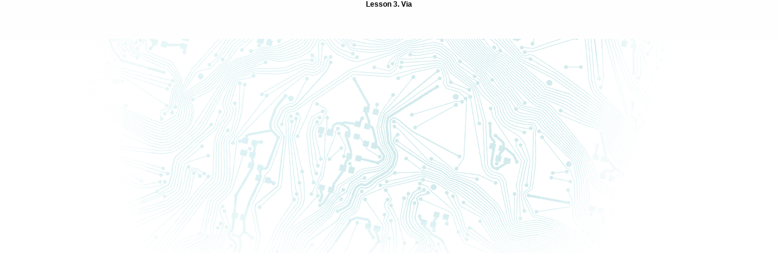

--- FILE ---
content_type: text/html; charset=UTF-8
request_url: https://www.eremex.com/support/tutorials/topor5_2/lesson3.php
body_size: 943
content:
<!DOCTYPE html PUBLIC "-//W3C//DTD XHTML 1.0 Transitional//EN" "http://www.w3.org/TR/xhtml1/DTD/xhtml1-transitional.dtd">
<html xmlns="http://www.w3.org/1999/xhtml">
	<head>
		<title>Lesson 3. Via</title>
		<meta http-equiv="Content-Type" content="text/html; charset=UTF-8" />
<meta name='yandex-verification' content='5a92516b510cba3c' />
<meta name="verify-v1" content="WVMjCYkP8mVWSwC4dX0xEYMIW6F776g/t2a51ZzU7oc="/>
<script type='text/javascript' src='/Scripts/jquery-1.6.2.js '></script>
<script type="text/javascript" src="/Scripts/jquery.nivo.slider.pack.js"></script>
<link rel="stylesheet" href="/themes/default/nivo/nivo-slider.css" type="text/css" media="screen" />
<link rel="stylesheet" href="/themes/default/nivo/orman/orman-hdl.css" type="text/css" media="screen" />
<link rel="stylesheet" href="/themes/default/nivo/style-hdl.css" type="text/css" media="screen" />
<script type='text/javascript'>
$(document).ready(function() {
    $('#hide p').hide();
    $('#hide h3').click(function(){
        $(this).next('p').slideToggle('slow');
    });
    $('.nivoSlider').nivoSlider();
});
</script>
 <link type="text/css" rel="stylesheet" href="/themes/default/global.css" />
<!--[if IE]><link rel="stylesheet" type="text/css" href="/themes/default/ie.css" /><![endif]-->
<!--[if lt IE 7]>
<script type="text/javascript" src="/themes/default/js/fixpng.js"></script>
<link rel="stylesheet" type="text/css" href="/themes/default/ie6.css" /><![endif]-->
<!-- Global site tag (gtag.js) - Google Analytics -->
<script async src="https://www.googletagmanager.com/gtag/js?id=UA-23661677-1"></script>
<script>
  window.dataLayer = window.dataLayer || [];
  function gtag(){dataLayer.push(arguments);}
  gtag('js', new Date());

  gtag('config', 'UA-23661677-1');
</script>
	</head>
	<body class="main-page">

<div align="center">

<div align="center"><h1 class="">Lesson 3. Via</h1><p><object classid="clsid:D27CDB6E-AE6D-11cf-96B8-444553540000" codebase="http://download.macromedia.com/pub/shockwave/cabs/flash/swflash.cab#version=5,0,0,0" width="1024" height="763"><param name="movie" value="444706.swf"><param name="quality" value="high"><embed src="444706.swf" quality="high" pluginspage="http://www.macromedia.com/shockwave/download/index.cgi?P1_Prod_Version=ShockwaveFlash" type="application/x-shockwave-flash" width="1024" height="763"></object></p><p></p></div>
</div>            

	




</body>
</html>

--- FILE ---
content_type: text/css
request_url: https://www.eremex.com/themes/default/nivo/orman/orman-hdl.css
body_size: 633
content:
/*
Skin Name: Orman Theme
Skin URI: http://nivo.dev7studios.com
Skin Type: fixed
Image Width: 568
Image Height: 268
Description: A light and green skin for the Nivo Slider.
Version: 1.0
Author: Gilbert Pellegrom & Orman Clark
Author URI: http://dev7studios.com
*/

.theme-orman.slider-wrapper {
    width:624px;
    height:515px;
    margin:0 auto;
    padding-top:13px;
    position:relative;
}

.theme-orman .nivoSlider {
    position:relative;
    width:600px;
    height:490px;
    margin-left:12px;
    background:url(loading.gif) no-repeat 50% 50%;
}
.theme-orman .nivoSlider img {
    position:absolute;
    top:0px;
    left:0px;
    display:none;
    width:600px; /* Make sure your images are the same size */
    height:450px; /* Make sure your images are the same size */
}
.theme-orman .nivoSlider a {
    border:0;
    display:block;
}

.theme-orman .nivo-controlNav {
    position:absolute;
	left:50%;
	bottom:-30px;
    margin-left:-90px; /* Tweak this to center bullets */
}
.theme-orman .nivo-controlNav a {
    display:block;
    width:10px;
    height:10px;
    background:url(bullets.png) no-repeat;
    text-indent:-9999px;
    border:0;
    margin-right:7px;
    float:left;
}
.theme-orman .nivo-controlNav a.active {
    background-position:0 -10px;
}

.theme-orman .nivo-directionNav a {
	display:block;
	width:5px;
	height:200px;
	background:url(arrows.png) no-repeat 0% 50%;
	text-indent:-9999px;
	border:0;
    top:100px;
}
.theme-orman a.nivo-nextNav {
	background-position:100% 50%;
	right:-15px;
    padding-right:20px;
}
.theme-orman a.nivo-prevNav {
	left:-15px;
    padding-left:20px;
}

.theme-orman .nivo-caption {
    font-family: Helvetica, Arial, sans-serif;
	font-size: 16px;
	height: 40px;
	line-height:160%;
}
.theme-orman .nivo-caption a { 
    color:#fff;
    border-bottom:1px dotted #fff;
}
.theme-orman .nivo-caption a:hover { 
    color:#fff;
}

--- FILE ---
content_type: text/css
request_url: https://www.eremex.com/themes/default/nivo/style-hdl.css
body_size: 761
content:
/*=================================*/
/* Nivo Slider Demo
/* November 2010
/* By: Gilbert Pellegrom
/* http://dev7studios.com
/*=================================*/

/*====================*/
/*=== Reset Styles ===*/
/*====================*/
/*
html, body, div, span, applet, object, iframe,
h1, h2, h3, h4, h5, h6, p, blockquote, pre,
a, abbr, acronym, address, big, cite, code,
del, dfn, em, font, img, ins, kbd, q, s, samp,
small, strike, strong, sub, sup, tt, var,
dl, dt, dd, ol, ul, li,
fieldset, form, label, legend,
table, caption, tbody, tfoot, thead, tr, th, td {
	margin:0;
	padding:0;
	border:0;
	outline:0;
	font-weight:inherit;
	font-style:inherit;
	font-size:100%;
	font-family:inherit;
	vertical-align:baseline;
}
body {
	line-height:1;
	color:black;
	background:white;
}
table {
	border-collapse:separate;
	border-spacing:0;
}
caption, th, td {
	text-align:left;
	font-weight:normal;
}*/
blockquote:before, blockquote:after,
q:before, q:after {
	content:"";
}
blockquote, q {
	quotes:"" "";
}
/* HTML5 tags */
header, section, footer,
aside, nav, article, figure {
	display: block;
}

/*===================*/
/*=== Main Styles ===*/
/*===================*/
/*
body {
	font:14px/1.6 Georgia, Palatino, Palatino Linotype, Times, Times New Roman, serif;
	color:#333;
	background:#FFF;
}
*/

.nivo-caption a, .nivo-caption a:visited {
	color:#fff;
	text-decoration:none;
}
.nivo-caption a:hover, .nivo-caption a:active {
	color:#fff;
	text-decoration:none;
}

.theme-default #slider {
    margin:12px auto 0 auto;
    width:624px; /* Make sure your images are the same size */
    height:552px; /* Make sure your images are the same size */
}
.theme-pascal.slider-wrapper,
.theme-orman.slider-wrapper {
    /*margin-top:150px;*/
    margin-left:-12px;
}

/*====================*/
/*=== Other Styles ===*/
/*====================*/
.clear {
	clear:both;
}

--- FILE ---
content_type: text/css
request_url: https://www.eremex.com/themes/default/global.css
body_size: 4682
content:
@import url("reset.css");

body {color:#000; font:.75em Verdana,Tahoma,'MS Sans Serif',sans-serif; background: #FFF url(/themes/default/img/body-bg.gif) no-repeat top center;}
td,th {color:#000; font:1em Verdana,Tahoma,'MS Sans Serif',sans-serif}
input,textarea,option,select {color:#000; font:1em Verdana,Tahoma,'MS Sans Serif',sans-serif}
img {border: none;}
h4 {padding-top:10px;}

/* // ---- typography ---- // */

a {color:#00a3ae; text-decoration: underline;}
a:hover {color:#ababab;}

.i-title {position:relative; overflow:hidden; color:#036; font:22px/22px 'Arial Narrow',Arial}
.i-title i {position:absolute; left:0; top:0; width:100%; height:100%}

/* -- ---- typography ---- -- */

#minWidth {position:relative; min-width:970px;}

.overline {background: url(/themes/default/img/line-2.gif) repeat-x top; height: 1px; width: 100%; z-index: 99 !important; position: absolute; top: 65px;}

/* // ---- top block ---- // */
.top {color:#fff; background:url(/themes/default/img/top-bg-1.gif) repeat-x 0 0; height:65px;}
.top .logo {float:left; top: 17px; left: 27px; position: relative;}
.slogan {float:left; color:#0b767d; font-size:1.1em; font-weight:bold; padding:25px 0 0 35px; white-space: nowrap;}
.slogan .b-nv {position:absolute; left:268px; top:26px; z-index:1; color:#fff !important}
.slogan .t-nv {position: absolute; left: 268px; top: 25px; z-index:2}
.langmenublock {position:absolute; right:10px; top:26px;}
.langmenublock .langmenu {margin-right:4px}
.langmenublock .langmenu img {margin-right:4px}

/* ----- start search block ----- */
.search-block {float:right; white-space:nowrap; padding:22px 30px 0 13px;}
.search-table {height: 21px; background:url(/themes/default/img/search-bg-top.gif) no-repeat; width:200px;}
.search-block INPUT{color: #000; border:none;}
.search-table .sinp {margin: 0 0 0 7px;}
/* ----- end search block ----- */


/* -- ---- top block ---- -- */

/* // ---- navigation ---- // */
.navigation {height: 28px; font-size:1.4em; font-weight: normal; padding-left: 25px; width: 980px; margin: 0 auto;}
.navigation li { float:left; padding: 0px 0px 0 0; height: 28px; background:url(/themes/default/img/nav-brd.gif) no-repeat 0px 0px;  background:url(/themes/default/img/nav-bg.gif) repeat-x 0 100%; }
.navigation li.first {float:left; padding: 1px 0px 0 0; background: url(/themes/default/img/first.png) no-repeat; width: 26px; height: 28px;}
.navigation li.last {float:left; padding: 1px 0px 0 0; background:url(/themes/default/img/last.png) no-repeat 0px 0px; width: 26px; height: 28px;}
.navigation a {position:relative; height: 27px; display:block; color:#322d2e; text-decoration: none; padding: 0px 20px 0px 20px; background:url(/themes/default/img/nav-bg-hover.gif) repeat-x 0 -300px}
.navigation a.home {padding: 0 10px;}
.navigation a .b-nv {position: absolute; left:20px; top:4px; z-index:1; color:#fff !important;}
.navigation a .t-nv {position: relative; top: 3px; z-index:2}
.navigation a:hover {color:#FFF; text-decoration:none; background-position:0 100%; background-color:#e8eff6}
/* -- ---- navigation ---- -- */

.middle {padding:17px 0 0 0; width: 970px; position: relative; margin: 0 auto;}
.middle .leftside {float: left; width: 629px;}
.middle .leftsidemain {float: left; width: 70%;}
.middle .leftsidewide {float: left; width: 830px;}
.middle .rightside {float: right; width: 275px;}
.promo {width: 635px; background:url(/themes/default/img/bg-topor.jpg) bottom right no-repeat; margin: 0 0 0 30px;}
.table-promo {height: 162px; width: 80%; z-index: 999 !Important;}
.bleft {background: url(/themes/default/img/bubble-left.png) top right no-repeat; margin-right: 0px; height: 162px; width: 6px;}
.bright {background: url(/themes/default/img/bubble-right.png) top right no-repeat; height: 162px; width: 33px;}
.bcenter {background: url(/themes/default/img/bubble-center.png) repeat-x; height: 162px; vertical-align: top;}
.bcenter .h1pic {position: relative; top: -3px;}
.bcenter H1 {font: bold 1.5em/150% Verdana, Geneva, sans-serif; color: #FFF; padding: 15px 20px 0 20px;}
.bcenter P {font: normal 1em/150% Verdana, Geneva, sans-serif; color: #FFF; padding: 10px 20px 0 20px;}
.bcenter .logo-topor {position: relative; top: -3px; width: 66px; height: 29px;}

.table-promo .bcenter table {width:100%;}
.table-promo .bcenter td {border:none 0px;height:75px; vertical-align: middle; text-align:center;}
.table-promo .bcenter td h2 {font: bold 1.25em/125% Verdana,Tahoma,'MS Sans Serif',sans-serif; color: #FFF; padding: 15px 10px 0 10px; text-align: left;}

.bubble P {font: normal 1.2em/130% Verdana, Geneva, sans-serif; color: #FFF; padding: 10px 0 0 20px;}
.bubble .logo-topor { width: 66px; height: 29px;}
.but-1 {margin: 20px 0 0 0px;}
.but-2 {margin: 10px 0 0 0px;}

.breadcrumbs
{
	background: transparent url(/themes/default/img/bg-breadcrumbs.gif) repeat-x;
	/*background-color: #E8E6E6;*/
	width: 100%;
	height: 30px;
	padding: 0 0 0 20px;
}
.breadcrumbs LI {float: left; font: normal .8em Verdana; background:transparent url(/themes/default/img/bg-li.gif) no-repeat scroll 100% 6px; margin-right:7px; margin-top: 8px; padding-right:11px;
}
.breadcrumbs LI.current {background: none; margin-right:0; padding-right:0;}


.content {background-color: #FFFFFF; width: 100%; padding: 0 0 0 20px; overflow: hidden;}
/*.content {background-color: #FFFFFF; width: 619px; padding: 0 0 0 20px;}*/
.content .submenu
{
	margin: 10px 15px -32767px -25px;
	float: left;
	width: 155px;
	font: normal .9em/200% Verdana, Geneva, sans-serif;
	background-color: #EFFBFC /*#f0efef*/;
	padding-bottom: 32767px;
	padding-left: 25px;
	padding-right: 10px;
	padding-top: 5px;
}
.content .info
{
	margin: 0px 5px 0 0;
	width: 610px;
	color: #373133;
	padding-bottom: 32767px !important;
	margin-bottom: -32767px !important;	
}

/* // ---- with subnav ---- // */
.leftside .with-subnav .info {margin-left:180px !important; width:420px !important}
.leftsidewide .with-subnav .info {margin-left:180px !important; width:620px !important}
/*.with-subnav .info {margin-left:180px !important; width:420px !important}*/
/* -- ---- with subnav ---- -- */
.content .info h1 {font-size: 1.5em; font-weight:normal; color: #373133; padding: 15px 0 15px 0;}
.content .info h2 {font-size: 1.3em; color: #373133; padding: 10px 0 5px 0;}
.content .info h3 {font: bold 1.1em/150% Verdana, Geneva, sans-serif; color: #373133; padding: 10px 0 0 0;}
.content .info img.floatleft {float: left; margin: 0 15px 0 0;}
.content .info img.floatright {float: right; margin: 0 0 0 15px;}
.content .info .clear {clear:both;}
.content .info p {overflow:hidden;}
.content .info img
{
	margin: 0 15px 0 0;
	border: 1px solid #383838;
}
.content .info a img
{
	margin: 0 15px 0 0;
	border: 2px dotted #00a3ae;
}
.content .info a:hover img
{	
	border: 2px solid #00a3ae;
}
.content .info OL {font: normal .9em/150% Verdana, Geneva, sans-serif; /*color: #373133;*/ margin-left: 5em;}
.content .info UL {font: normal .9em/150% Verdana, Geneva, sans-serif; /*color: #373133;*/ margin-left: 3.2em; margin-bottom:1.5em;}
.content .info UL LI {background:transparent url(/themes/default/img/li-item.gif) no-repeat scroll 0 10px; padding: 0 0 0px 20px;}
.content .info p {font: normal .9em/150% Verdana, Geneva, sans-serif; /*color: #373133;*/ margin: 0.8em 0 0.8em 0;}
.content .info P SPAN.header4 {font: bold italic 1em/150% Verdana, Geneva, sans-serif; color: #373133;}
.content .info TABLE
{
	/*color: #373133;*/
	border-style: solid;
	border-width: 2px;
	font: normal .9em Verdana, Geneva, sans-serif;
	margin: 20px 0 20px 0;
}
.content .info TABLE TD {padding: 10px 20px 10px 20px;}
/*.content .info TABLE .theader {font: bold 1em Verdana, Geneva, sans-serif; padding: 0 20px 0 20px; background-color: #E3E3E3; border-bottom: solid 1px #D2D2D2; color: #373133; height: 25px;}*/





/* ----- why ----- */
.topwhy { background: url(/themes/default/img/whytop.gif) no-repeat top left; width: 417px; float: left; padding: 5px 0 0 0; margin: 30px 0 0 0;}
.bottomwhy {background:url(/themes/default/img/whybottom.gif) no-repeat bottom left; width: 417px; padding: 0 0 5px 0;}
.why {border-left: solid 1px #c1e2e3; border-right: solid 1px #c1e2e3;}
.why .why-h1-current {font: normal 1.5em Verdana, Geneva, sans-serif; padding: 5px 0 10px 0; margin: 0 0 0 25px;}
.why .why-h1-whatdoesitmean {font: normal 1.5em Verdana, Geneva, sans-serif; padding: 5px 0 10px 0; margin: 0 0 0 0; height: 45px !important; background: url(/themes/default/img/bg-link-open.gif) left top repeat-x; clear: left;}
.why .WhyHeaderNotSelected {background: url(/themes/default/img/bg-link.gif) left top repeat-x; height: 37px; padding: 0 0 0 15px;}
.why .WhyHeaderNotSelectedAfterSelected {background: url(/themes/default/img/bg-link.gif) left top repeat-x; height: 37px; padding: 0 0 0 15px; clear: left;}
.why .WhyHeaderSelected {background: url(/themes/default/img/bg-link-open.gif) left top repeat-x; height: 28px; padding: 0 0 0 15px;}
.why .whybullet {position: relative; top: 8px; font-size: 1.1em;}

.why .whya {font: normal 1.2em Verdana, Geneva, sans-serif; color: #00a3ae; position: relative; top: 8px; text-decoration: none; border-bottom: dashed 1px #36a4ab;cursor: pointer;}
	.why .whya:hover {font: normal 1.2em Verdana, Geneva, sans-serif; color: #00a3ae; position: relative; top: 8px; text-decoration: none; border-bottom: dashed 1px #36a4ab;}
.why .whya-1 {color: #00a3ae; position: relative; top: 18px; text-decoration: none; border-bottom: dashed 1px #36a4ab; margin: 0 0 0 25px;cursor: pointer;}
	.why .whya-1:hover {color: #00a3ae; position: relative; top: 18px; text-decoration: none; border-bottom: dashed 1px #36a4ab;}
	.why .whya:hover, .why .whya-1:hover {cursor: pointer;}
	
.why .whyopenheader {position:relative; top: 8px; font: bold 1.2em Verdana, Geneva, sans-serif;}
.why .whyfloatimg {float: left; margin: 0 0 5px 17px;}
.why .whysimone {padding-left: 20px; line-height: 175%;}
.why .whydescription {padding: 5px 0 0 210px; line-height: 175%;}
.why .whydescription H3 {padding: 0 20px 0 0;}
.why .whydescription P {padding: 0 20px 0 0;}

.WhyContentSelected ul {margin: 0 15px 0 25px}
.WhyContentSelected li
{
	margin: 5px 5px 5px 15px;
	list-style-type: disc;
}

.leftside-bottom .why {padding: 0 0 0 0;}
.leftside-bottom .why .border {margin: 0 0 0 30px; width: 417px;}
.leftside-bottom .why .why-h1 {font: normal 1.5em Verdana, Geneva, sans-serif; padding: 5px 0 10px 0;}

.leftside-bottom .why .border A {border-bottom: 1px dashed #b9dee0; position: relative; top: 10px; text-decoration: none;}
.leftside-bottom .why .border A:hover {border-bottom: 1px dashed #b9dee0; text-decoration: none;}

.leftside-bottom .why .border .corner-1 {background:url(/themes/default/img/corner-1.png) no-repeat; width: 7px; height: 7px;}
.leftside-bottom .why .border .corner-2 {background:url(/themes/default/img/corner-2.png) no-repeat; width: 7px; height: 7px;}
.leftside-bottom .why .border .corner-3 {background:url(/themes/default/img/corner-3.png) no-repeat; width: 7px; height: 7px;}
.leftside-bottom .why .border .corner-4 {background:url(/themes/default/img/corner-4.png) no-repeat; width: 7px; height: 7px;}

.leftside-bottom .why .border .tb {background: url(/themes/default/img/dot.gif) top left repeat-x; width: 400px;}
.leftside-bottom .why .border .lb {background: url(/themes/default/img/dot.gif) top left repeat-y;}
.leftside-bottom .why .border .rb {background: url(/themes/default/img/dot.gif) top right repeat-y;}
.leftside-bottom .why .border .bb {background: url(/themes/default/img/dot.gif) bottom left repeat-x;}
.leftside-bottom .why .border .link {background: url(/themes/default/img/bg-link.gif) left top repeat-x; height: 36px;}
.leftside-bottom .why .border .openlink {background: url(/themes/default/img/bg-link.gif) left top repeat-x; height: 36px;}
.leftside-bottom .why .border .line {background: url(/themes/default/img/dot.gif) repeat-x; height: 1px;}
.leftside-bottom .why .border .line-2 {background: url(/themes/default/img/white-dot.gif) repeat-x; height: 1px;}
middle .leftside .leftside-bottom .why .border .biglink {height: 60px;}
.leftside-bottom .why .border .biglink A {height: 60px; font: normal 1.5em Verdana, Geneva, sans-serif;}
/* ----- why ----- */


.leftside-bottom .links {padding: 0 0 0 50px; clear: both; float: left; margin: 0 25px 0 0;}
.leftside-bottom .links .learnmore {padding: 30px 0 0 0;}
.leftside-bottom .links .links-icons-1 {position: relative; left: -7px; top: 4px;}
.leftside-bottom .links .links-icons-2 {position: relative; left: -7px; top: 2px;}
.leftside-bottom .links .links-icons-3 {position: relative; left: -7px; top: 2px;}
.leftside-bottom .links .learnmore LI {padding: 10px 0 0 0;}
.leftside-bottom .links .support {margin: 30px 0 0 0;}
.leftside-bottom .links .support LI {padding: 10px 0 0 0;}
.leftside-bottom .links .online {margin: 30px 0 0 0;}
.leftside-bottom .links .online LI {padding: 10px 0 0 0;}
.leftside-bottom .links H1 {color: #322d2e; font: normal 1.5em Verdana, Geneva, sans-serif; margin-left: -17px;}

 .middle .col-1 {float:left; width:25%; margin-right:-15%}
.middle .col1 {padding-right:1px}
 .middle .col-2 {position:relative; left:25%; float:left; width:50%; margin-right:-100%}
.middle .col2 {padding:0 14px 0 26px}
 .middle .col-3 {float:right; width: 275px;}
.middle .col3 {padding:0 0 0 1px; height: 721px; width: 277px; background: url(/themes/default/img/bg-right.gif) no-repeat right top;}
.middle .col3 .banner {padding: 15px 0 0 16px;}
.middle .col3 .news {padding: 32px 15px 0 23px; float: left;}
.middle .col3 .news .n-list {width: 205px; padding: 0;}
.middle .col3 .news .n-list .date { font-size: .9em;}
.middle .col3 .news .n-list LI {font: .9em/160% Verdana, Geneva, sans-serif; padding: 7px 0 0 15px;}
.middle .col3 .news .n-list .important {background: url(/themes/default/img/bg-important.gif) no-repeat top left; width: 229px; height: 84px; margin: 10px 0 0 0;}
.middle .col3 .news .n-list .important .imp {font: bold 0.95em Verdana, Geneva, sans-serif; padding-top: 5px;}
.middle .col3 .news .n-list .important P {font: normal 1.1em/150% Verdana, Geneva, sans-serif; width: 205px; padding-top: 5px;}
.middle .col3 .news H2 {font: 1.5em Verdana, Geneva, sans-serif; color: #322d2e; padding: 0 0 0 15px;}

.middle .col3 .opinion {padding: 23px 0px 0 30px; width: 230px; float: left;}
.middle .col3 .opinion IMG {border: solid 1px #777;}
.middle .col3 .opinion .opinion-photo {float:left;}
.middle .col3 .opinion .signature {font: normal .8em/160% Verdana, Geneva, sans-serif; margin: 0 0 0 60px; height: 64px;}
.middle .col3 .opinion .signature A {color: #373133;}

.middle .col3 .opinion .quotation {padding-top: 10px;}
.middle .col3 .opinion .quotation .text .qarrow {background: url(/themes/default/img/arrow-ahead.png) no-repeat center; position:relative; left: 5px; top: 1px; width:9px; height: 5px;}
.middle .col3 .opinion .quotation .quote-1 {float: left; background:url(/themes/default/img/q1.gif) no-repeat left 5px; width:35px; height: 150px;}
.middle .col3 .opinion .quotation .text {width: 175px; font: normal .9em/160% Verdana, Geneva, sans-serif; float:left}
.middle .col3 .opinion .quotation .quote-2 {float: right; background:url(/themes/default/img/q2.gif) no-repeat left top; width:21px; height: 19px;}

.middle .col3 .opinion .quotation .text SPAN.ahead-arrow {background: url(/themes/default/img/arrow-ahead.png) no-repeat; width:9px; height:5px;}


.bcrn {position:relative; z-index:3; height:4px; font-size:1px}
.bcrn i, .tcrn i {display:block}
.bcrn i {position:relative; top:-3px; margin-bottom:-3px; width:7px; height:7px;}
.bcrn .r-crn {float:right}
.bcrn .l-crn, .tcrn .l-crn {left:-4px; background-position:100% 100%}
.tcrn {position:relative; z-index:3; height:1px; background-color:#d6dde3; font-size:1px; line-height:0; margin-right:4px}
.tcrn i {position:relative; margin-bottom:-4px; width:4px; height:4px;}
.tcrn .r-crn {float:right; right:-4px}

.lcrn {margin-left:4px}


.r-bn {position:relative; margin:0 -2px; padding-top:39px; text-align:center}
.r-bn li {padding-bottom:13px}

/* // ---- bottom ---- // */
.bottom {height:53px; color:#646061; margin: 20px 0 0 0; font-size:.9em; background:#CCC url(/themes/default/img/bottom-bg.png) repeat-x;}
.bottom .b-block {width: 980px; margin: 0 auto;}
.bottom .copyright {float:right; padding:20px 0 0 60px; position:relative;}
.bottom .copyright .b-nv {position:absolute; left:60px; top:21px; z-index:1; color:#EBEBEB !important}
.bottom .copyright .t-nv {position:relative; z-index:2}
.bottom .c-phones {float:left; position:relative; line-height:1.385em; padding:20px 0 0 46px;}
.bottom .c-phones .b-nv {position:absolute; left: 46px; top:21px; z-index:1; color: #EBEBEB !important}
.bottom .c-phones .t-nv {position:relative; z-index:2}
.bottom a {color:#e82c31; text-decoration:underline;}
.bottom a:hover {color:#e82c31;  text-decoration:underline;}
.bottom .develop {float:right; position:relative; padding:20px 0px 0 30px;}
.bottom .develop .b-nv {position:absolute; left:0px; top:21px; z-index:1; color:#EBEBEB !important}
.bottom .develop .b-nv A {color:#EBEBEB !important}
.bottom .develop .t-nv {position:relative; z-index:2; right: 30px;}
/* -- ---- bottom ---- -- */


/* --- News --- */
.newslistitem {font-size: .9em/160%; padding: 7px 0 15px 0;}
.newslistdate {font-size: .9em; color:#646061}
.newslistheader {}
.newslisttext {}

.newsitemimage {float:left}
.newsitemdate {color:#646061}

/* Common */
hr
{
	border-style: solid;
	border-width: 1px 0px 0px 0px;	
	border-color: #c8c8c8;	
}

blockquote
{
	margin: 10px 0px 10px 0px;
	padding: 5px;
	background-color: #E3E3E3;
	border: solid 1px #D2D2D2;
	font-style: italic;
}
cite
{
	font-style: italic;
	display: block;
	text-align: right;
}

.content th {font: bold 1em; padding: 0 20px 0 20px; background-color: #E3E3E3; border-bottom: solid 1px #D2D2D2; color: #373133; height: 25px;}

/* Forms */
.requredfield {color: Red}
.senderror {color: Red !important}

.content .form table
{
	/*color: #373133;*/
	border-style: none;
	border-width: 0;		
}

.content .distr table
{
	/*color: #373133;*/
	border-style: none;
	border-width: 0;	
	margin:5px;	
	width:100px;
}

.content .distr table td
{
	 padding:0 0 10px 0;		
}

.content .distr img
{
	  border:0;		
}

#search {width: 100%; border: 0;}
#search tr {height: 20px;}
#search input {width: 100%; height: 20px;}
#search input.default {color: #A3AAB1;}
#search input.active {color: Black;}
#search td:first-child {padding: 0px;}
#search td:last-child {padding: 0px 0px 0px 5px; width: 20px;}
#search img {width: 20px; height: 20px; border: 0; cursor: pointer;}
.search-link {font-weight: bold;}
.full-link {color: #147CC4; padding: 0px 0px 15px 0px; font-size: 100%;}
.search-description {font-size: 100%;}

#custom-footer{ width: 100%; margin: 0 auto; text-align: center; font-size: 0.75em; color:#646061; background-color: #ececec;}

.loginform {border: 0; width: 320px; border-color: #000000; vertical-align: middle;}
.loginform td {padding: 10px 10px !important;}
.formbutton {margin-top: 10px;}

.login-status {float: right; padding-right: 20px; padding-top: 5px;}
.login-status span {color: #322D2E;}

.rss {float:right; padding-left: 20px;}
.rss-img {float:right; right: 9px; top: -2px; position: relative;}
.rss-img img {height: 24px; width: 37px; text-decoration: none;}
/*.rss i {background: url("/themes/default/img/mat-rss.png") repeat scroll 0 0 transparent; height: 24px; width: 37px; right: -9px; top: -2px; }*/
.cdn-out{width:244px;height:191px; vertical-align:middle; text-align:left; background-color:#fff; color:#000; font-size: 16px}

/* Register Form */
fieldset.regform
{
	width:90%;
	padding:1.4em; margin: 0.5em 0 1em 0;
	border: 2px solid #e4f7f9;
	font-weight:bold;
	font-size:0.9em;
}

/*fieldset.regform legend { margin-bottom: 20px;}*/

div.type-text, div.type-upload, div.type-widetext {width:90%;}

.regform .type-text label, .regform .type-upload label
{
	padding-right:3%;width:32%;
	display:inline;
	float:left;
	margin-bottom:0;
	text-align:right;
}

.regform .type-text input, .regform .type-text select, .regform .type-text textarea, .regform .type-upload input[type="file"]
{
	width:61%;
	margin:0 0 10px 0;
	/*border:1px solid #e4f7f9;*/
	padding:2px;
}

.regform .type-upload input[type="file"]
{
	width:61%;
	margin:0 0 10px 0;
	/*border:1px solid #e4f7f9;*/
	padding:2px;
}

div.regmsnd{ width:100%; text-align: center;}

.requredfieldlabel {/*font-weight:bold;*/}
.clickable { cursor:pointer;}
.reqstar{color:#ff0000;}
.disclaim { color: #818181;}

.link_dashed {
    border-bottom: 1px dashed;
	text-decoration: none;
}


.img-background {
	margin: 0 auto;
	text-align: center;
	background:#E0E0F0;
	padding:8px;
}

#forum-content {
    margin: 17px;
}

--- FILE ---
content_type: text/css
request_url: https://www.eremex.com/themes/default/reset.css
body_size: 631
content:
body,div,dl,dt,dd,ul,ol,li,h1,h2,h3,h4,h5,h6,pre,form,fieldset,input,textarea,p,blockquote,th,td {padding:0;margin:0}
table {border-collapse:collapse; border-spacing:0}
caption,th {text-align:left}
h1,h2,h3,h4,h5,h6 {font-size:1em}
address,caption,cite,code,dfn,th,var {font-style:normal; font-weight:normal}
q:before,q:after {content:�;}

img {border:0; vertical-align:top}

a:focus, a:active {outline:none}

.cfix:after, .clear-li li:after {content:".";display:block;font-size:1px;height:0;clear:both;visibility:hidden}
.cfix, .clear-li li {display:inline-block}
/* Hide from IE Mac \*/
.cfix, .clear-li li {display:block}
/* End hide from IE Mac */

ul {list-style-type:none}

.width50 {width:50%}
.floatLeft {float:left}
.floatRight {float:right}

.more {text-decoration:none}
	.more span {text-decoration:underline}

.clr {clear:both; height:1px; font-size:1px; visibility:hidden}

div.txt-tb:after {position:relative; display:block; line-height:0; height:1px; margin-bottom:-1px; width:100%; overflow:hidden; visibility:hidden; content:" - - - - - - - - - - - - - - - - - - - - - - - - - - -  - - - - - - - - - - - - - - - - - - - - - - - - - - - - - - - - - - - - - - - - - - - - - - - - - - - - - - - - - - - - - - - - - - - - - - - - - - - - - - - - - - - - - - - - - -  - - - - - - - - -  - - - - - - - - - "}
div.txt-tb {position:relative; display:table-cell}

.cr {position:absolute; overflow:hidden; font-size:1px}
.c-tl {top:0; left:0; background-position:0 0}
.c-tr {top:0; left:100%; background-position:100% 0}
.c-bl {bottom:0; left:0; background-position:0 100%}
.c-br {bottom:0; right:0; background-position:100% 100%}

.s-inp {display:block; padding:1px 1px 1px 4px;}
	.s-inp input {border:1px solid #fff; border-width:0; margin:0; padding:0; width:100%}
	
.optionPmt{margin: 12px 0px 0px 12px;float: none;}
.btnnext{ margin: 20px 0px 20px 200px; float: none;}